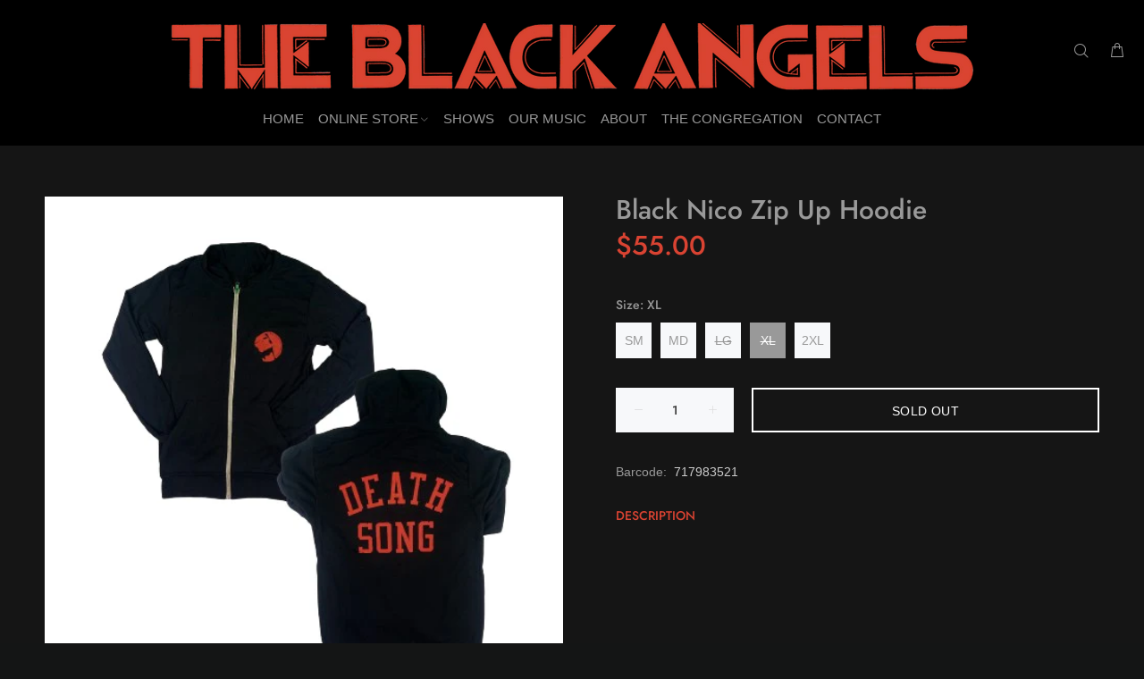

--- FILE ---
content_type: text/javascript; charset=utf-8
request_url: https://theblackangels.com/products/black-nico-hoodie-1.js
body_size: 343
content:
{"id":8927605260603,"title":"Black Nico Zip Up Hoodie","handle":"black-nico-hoodie-1","description":"","published_at":"2024-03-18T16:14:41-05:00","created_at":"2023-11-08T11:23:04-06:00","vendor":"The Black Angels Official Store","type":"","tags":["apparel","hoodie"],"price":5500,"price_min":5500,"price_max":5500,"available":true,"price_varies":false,"compare_at_price":5500,"compare_at_price_min":5500,"compare_at_price_max":5500,"compare_at_price_varies":false,"variants":[{"id":47345972412731,"title":"SM","option1":"SM","option2":null,"option3":null,"sku":"BABA12109-SM","requires_shipping":true,"taxable":true,"featured_image":null,"available":true,"name":"Black Nico Zip Up Hoodie - SM","public_title":"SM","options":["SM"],"price":5500,"weight":680,"compare_at_price":5500,"inventory_management":"shopify","barcode":"717986071","requires_selling_plan":false,"selling_plan_allocations":[]},{"id":47345972445499,"title":"MD","option1":"MD","option2":null,"option3":null,"sku":"BABA12109-MD","requires_shipping":true,"taxable":true,"featured_image":null,"available":true,"name":"Black Nico Zip Up Hoodie - MD","public_title":"MD","options":["MD"],"price":5500,"weight":680,"compare_at_price":5500,"inventory_management":"shopify","barcode":"717989562","requires_selling_plan":false,"selling_plan_allocations":[]},{"id":47345972478267,"title":"LG","option1":"LG","option2":null,"option3":null,"sku":"BABA12109-LG","requires_shipping":true,"taxable":true,"featured_image":null,"available":false,"name":"Black Nico Zip Up Hoodie - LG","public_title":"LG","options":["LG"],"price":5500,"weight":680,"compare_at_price":5500,"inventory_management":"shopify","barcode":"717989607","requires_selling_plan":false,"selling_plan_allocations":[]},{"id":47345972511035,"title":"XL","option1":"XL","option2":null,"option3":null,"sku":"BABA12109-XL","requires_shipping":true,"taxable":true,"featured_image":null,"available":false,"name":"Black Nico Zip Up Hoodie - XL","public_title":"XL","options":["XL"],"price":5500,"weight":680,"compare_at_price":5500,"inventory_management":"shopify","barcode":"717983521","requires_selling_plan":false,"selling_plan_allocations":[]},{"id":47356347089211,"title":"2XL","option1":"2XL","option2":null,"option3":null,"sku":"BABA12109-2X","requires_shipping":true,"taxable":true,"featured_image":null,"available":true,"name":"Black Nico Zip Up Hoodie - 2XL","public_title":"2XL","options":["2XL"],"price":5500,"weight":680,"compare_at_price":5500,"inventory_management":"shopify","barcode":"718068998","requires_selling_plan":false,"selling_plan_allocations":[]}],"images":["\/\/cdn.shopify.com\/s\/files\/1\/0792\/2853\/5099\/files\/Untitleddesign_45-removebg-preview.png?v=1710796520"],"featured_image":"\/\/cdn.shopify.com\/s\/files\/1\/0792\/2853\/5099\/files\/Untitleddesign_45-removebg-preview.png?v=1710796520","options":[{"name":"Size","position":1,"values":["SM","MD","LG","XL","2XL"]}],"url":"\/products\/black-nico-hoodie-1","media":[{"alt":null,"id":37596433613115,"position":1,"preview_image":{"aspect_ratio":1.0,"height":500,"width":500,"src":"https:\/\/cdn.shopify.com\/s\/files\/1\/0792\/2853\/5099\/files\/Untitleddesign_45-removebg-preview.png?v=1710796520"},"aspect_ratio":1.0,"height":500,"media_type":"image","src":"https:\/\/cdn.shopify.com\/s\/files\/1\/0792\/2853\/5099\/files\/Untitleddesign_45-removebg-preview.png?v=1710796520","width":500}],"requires_selling_plan":false,"selling_plan_groups":[]}